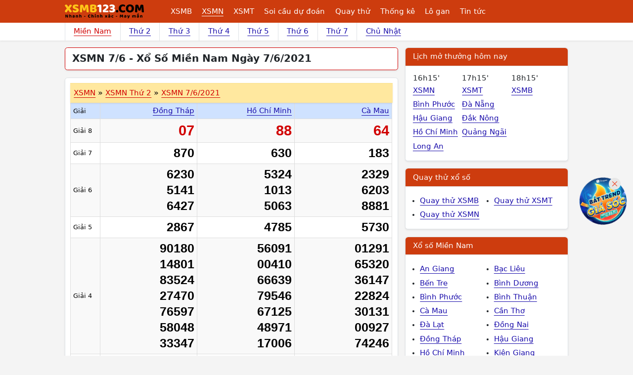

--- FILE ---
content_type: text/html; charset=UTF-8
request_url: https://xsmb123.com/xsmn-7-6-2021-kqn.html
body_size: 9441
content:
<!DOCTYPE html><html lang="vi-VN" id="desktop_version"><head><meta http-equiv="content-language" content="vi"><title>XSMN 7/6 - Xổ Số Miền Nam Ngày 7/6/2021</title><meta name="description" content="XSMN 7/6 – Kết quả xổ số Miền Nam ngày 7/6/2021 bắt đầu quay thưởng vào lúc 4h15p và trực tiếp tại xsmb123.com. Dò lấy kết quả ngay - trúng lớn."/><meta http-equiv="Content-Type" content="text/html; charset=utf-8"><meta name="google-site-verification" content="5e1bNWi7_laF8-jXfe-BKgH0mK1gOcmkwgq0GUknPWQ" /><meta name='dmca-site-verification' content='cGFyYm1PMTNpYVdqanRuSEZ6amVxQT090' /><meta http-equiv="X-UA-Compatible" content="IE=edge"><meta name="author" content="A Trúng Rồi - Kết quả xổ số trực tuyến"><meta name="viewport" content="width=device-width, initial-scale=1"><meta name="REVISIT-AFTER" content="1 DAYS" /><meta name="geo.region" content="VN-HN"><meta name="geo.placename" content="Hà Nội"><meta name="geo.position" content="21.033953;105.785002"><meta name="format-detection" content="telephone=no"><meta name="p:domain_verify" content="4e0dff37734b4ab5b5c96aff517daadc"/><meta property="fb:app_id" content="135232440272192" /><meta name="_token" content="8cgvQyCWYL1xO1PQfJwiOTIqufhBCL16QvVSuVP1"><link href="/favicon.ico" rel="shortcut icon" type="image/x-icon" /><link rel="canonical" href="https://xsmb123.com/xsmn-7-6-2021-kqn.html"/><meta property="og:title" content="XSMN 7/6 - Xổ Số Miền Nam Ngày 7/6/2021" /><meta property="og:description" content="XSMN 7/6 – Kết quả xổ số Miền Nam ngày 7/6/2021 bắt đầu quay thưởng vào lúc 4h15p và trực tiếp tại xsmb123.com. Dò lấy kết quả ngay - trúng lớn." /><meta property="og:image" content="/images/default.jpg" /><meta prefix="og: http://ogp.me/ns#" property="og:url" content="https://xsmb123.com/xsmn-7-6-2021-kqn.html" /><script type="application/ld+json"> { "@context":"http://schema.org", "@type":"WebPage", "url":"https://xsmb123.com/xsmn-7-6-2021-kqn.html#webpage", "name":"XSMN 7/6 - Xổ Số Miền Nam Ngày 7/6/2021", "description":"XSMN 7/6 – Kết quả xổ số Miền Nam ngày 7/6/2021 bắt đầu quay thưởng vào lúc 4h15p và trực tiếp tại xsmb123.com. Dò lấy kết quả ngay - trúng lớn.", "datePublished":"2021-06-06T18:50:03+07:00", "dateModified":"2021-06-06T18:50:03+07:00", "image":"/images/default.jpg", "publisher":{ "@type":"Organization", "url":"https://xsmb123.com/", "name":"Xsmb123.com" } ,"breadcrumb":{ "@context": "http://schema.org", "@type": "BreadcrumbList", "itemListElement": [ { "@type": "ListItem", "position": 1, "item": "https://xsmb123.com", "name": "Trang chủ" } ,{ "@type": "ListItem", "position": 2, "item": "https://xsmb123.com/xsmn.html", "name": "Xổ số Miền Nam" } ,{ "@type": "ListItem", "position": 3, "name": "XSMN 7/6 - Xổ Số Miền Nam Ngày 7/6/2021" } ]} } </script><link href="/css/xsmb123-desktop.2024.min.css?v=20250912" rel="stylesheet"><script> var base_url = "https://xsmb123.com/"; var base_api_url = "https://xsmb123.com/api/"; </script><script async src="https://pagead2.googlesyndication.com/pagead/js/adsbygoogle.js?client=ca-pub-4292503685453627" data-overlays="bottom" crossorigin="anonymous"></script></head><body class="post post-12652 mien-nam mac-os "><div id="webpage" class="miennam"><header id="atr__header" class="sticky-top"><nav class="navbar navbar-expand-lg z-1 bg-keno"><div class="container"><a class="navbar-brand me-5" title="Kết quả xổ số - Xsmb123.com" href="https://xsmb123.com" aria-label="Trang chủ"><img src="/images/xsmb123-logo.svg" alt="Kết quả xổ số - Xsmb123.com" title="Kết quả xổ số - Xsmb123.com" width="170" height="40"></a><ul class="level-1 d-none d-xl-flex"><li><a class="" title="Kết quả xổ số Miền Bắc" href="https://xsmb123.com">XSMB</a><ul class="level-2"><li><a class="" title="Kết quả xổ số Miền Bắc Thứ 2 hàng tuần" href="/xsmb-thu-2.html">XSMB Thứ 2</a></li><li><a class="" title="Kết quả xổ số Miền Bắc Thứ 3 hàng tuần" href="/xsmb-thu-3.html">XSMB Thứ 3</a></li><li><a class="" title="Kết quả xổ số Miền Bắc Thứ 4 hàng tuần" href="/xsmb-thu-4.html">XSMB Thứ 4</a></li><li><a class="" title="Kết quả xổ số Miền Bắc Thứ 5 hàng tuần" href="/xsmb-thu-5.html">XSMB Thứ 5</a></li><li><a class="" title="Kết quả xổ số Miền Bắc Thứ 6 hàng tuần" href="/xsmb-thu-6.html">XSMB Thứ 6</a></li><li><a class="" title="Kết quả xổ số Miền Bắc Thứ 7 hàng tuần" href="/xsmb-thu-7.html">XSMB Thứ 7</a></li><li><a class="" title="Kết quả xổ số Miền Bắc Chủ Nhật hàng tuần" href="/xsmb-chu-nhat.html">XSMB Chủ Nhật</a></li></ul></li><li><a class="text-decoration-underline" title="Kết quả xổ số Miền Nam" href="/xsmn.html">XSMN</a><ul class="level-2 xsmn"><li><a class="" title="Kết quả xổ số Miền Nam Thứ 2 hàng tuần" href="/xsmn-thu-2.html">XSMN Thứ 2</a></li><li><a class="" title="Kết quả xổ số Miền Nam Thứ 3 hàng tuần" href="/xsmn-thu-3.html">XSMN Thứ 3</a></li><li><a class="" title="Kết quả xổ số Miền Nam Thứ 4 hàng tuần" href="/xsmn-thu-4.html">XSMN Thứ 4</a></li><li><a class="" title="Kết quả xổ số Miền Nam Thứ 5 hàng tuần" href="/xsmn-thu-5.html">XSMN Thứ 5</a></li><li><a class="" title="Kết quả xổ số Miền Nam Thứ 6 hàng tuần" href="/xsmn-thu-6.html">XSMN Thứ 6</a></li><li><a class="" title="Kết quả xổ số Miền Nam Thứ 7 hàng tuần" href="/xsmn-thu-7.html">XSMN Thứ 7</a></li><li><a class="" title="Kết quả xổ số Miền Nam Chủ Nhật hàng tuần" href="/xsmn-chu-nhat.html">XSMN Chủ Nhật</a></li><li><a class="" title="Kết Quả Xổ số An Giang" href="/xsag.html">An Giang</a></li><li><a class="" title="Kết Quả Xổ số Bạc Liêu" href="/xsbl.html">Bạc Liêu</a></li><li><a class="" title="Kết Quả Xổ số Bến Tre" href="/xsbt.html">Bến Tre</a></li><li><a class="" title="Kết Quả Xổ số Bình Dương" href="/xsbd.html">Bình Dương</a></li><li><a class="" title="Kết Quả Xổ số Bình Phước" href="/xsbp.html">Bình Phước</a></li><li><a class="" title="Kết Quả Xổ số Bình Thuận " href="/xsbth.html">Bình Thuận </a></li><li><a class="" title="Kết Quả Xổ số Cà Mau" href="/xscm.html">Cà Mau</a></li><li><a class="" title="Kết Quả Xổ số Cần Thơ" href="/xsct.html">Cần Thơ</a></li><li><a class="" title="Kết Quả Xổ số Đà Lạt" href="/xsdl.html">Đà Lạt</a></li><li><a class="" title="Kết Quả Xổ số Đồng Nai" href="/xsdn.html">Đồng Nai</a></li><li><a class="" title="Kết Quả Xổ số Đồng Tháp" href="/xsdt.html">Đồng Tháp</a></li><li><a class="" title="Kết Quả Xổ số Hậu Giang" href="/xshg.html">Hậu Giang</a></li><li><a class="" title="Kết Quả Xổ số Hồ Chí Minh" href="/xshcm.html">Hồ Chí Minh</a></li><li><a class="" title="Kết Quả Xổ số Kiên Giang" href="/xskg.html">Kiên Giang</a></li><li><a class="" title="Kết Quả Xổ số Long An" href="/xsla.html">Long An</a></li><li><a class="" title="Kết Quả Xổ số Sóc Trăng" href="/xsst.html">Sóc Trăng</a></li><li><a class="" title="Kết Quả Xổ số Tây Ninh" href="/xstn.html">Tây Ninh</a></li><li><a class="" title="Kết Quả Xổ số Tiền Giang" href="/xstg.html">Tiền Giang</a></li><li><a class="" title="Kết Quả Xổ số Trà Vinh" href="/xstv.html">Trà Vinh</a></li><li><a class="" title="Kết Quả Xổ số Vĩnh Long" href="/xsvl.html">Vĩnh Long</a></li><li><a class="" title="Kết Quả Xổ số Vũng Tàu" href="/xsvt.html">Vũng Tàu</a></li></ul></li><li><a class="" title="Kết quả xổ số Miền Trung" href="/xsmt.html">XSMT</a><ul class="level-2 xsmt"><li><a class="" title="Kết quả xổ số Miền Trung Thứ 2 hàng tuần" href="/xsmt-thu-2.html">XSMT Thứ 2</a></li><li><a class="" title="Kết quả xổ số Miền Trung Thứ 3 hàng tuần" href="/xsmt-thu-3.html">XSMT Thứ 3</a></li><li><a class="" title="Kết quả xổ số Miền Trung Thứ 4 hàng tuần" href="/xsmt-thu-4.html">XSMT Thứ 4</a></li><li><a class="" title="Kết quả xổ số Miền Trung Thứ 5 hàng tuần" href="/xsmt-thu-5.html">XSMT Thứ 5</a></li><li><a class="" title="Kết quả xổ số Miền Trung Thứ 6 hàng tuần" href="/xsmt-thu-6.html">XSMT Thứ 6</a></li><li><a class="" title="Kết quả xổ số Miền Trung Thứ 7 hàng tuần" href="/xsmt-thu-7.html">XSMT Thứ 7</a></li><li><a class="" title="Kết quả xổ số Miền Trung Chủ Nhật hàng tuần" href="/xsmt-chu-nhat.html">XSMT Chủ Nhật</a></li><li><a class="" title="Kết Quả Xổ số Bình Định" href="/xsbdi.html">Bình Định</a></li><li><a class="" title="Kết Quả Xổ số Đà Nẵng" href="/xsdng.html">Đà Nẵng</a></li><li><a class="" title="Kết Quả Xổ số Đắk Lắk" href="/xsdlk.html">Đắk Lắk</a></li><li><a class="" title="Kết Quả Xổ số Đắk Nông" href="/xsdno.html">Đắk Nông</a></li><li><a class="" title="Kết Quả Xổ số Gia Lai" href="/xsgl.html">Gia Lai</a></li><li><a class="" title="Kết Quả Xổ số Huế" href="/xstth.html">Huế</a></li><li><a class="" title="Kết Quả Xổ số Khánh Hòa" href="/xskh.html">Khánh Hòa</a></li><li><a class="" title="Kết Quả Xổ số Kon Tum" href="/xskontum.html">Kon Tum</a></li><li><a class="" title="Kết Quả Xổ số Ninh Thuận" href="/xsnt.html">Ninh Thuận</a></li><li><a class="" title="Kết Quả Xổ số Phú Yên" href="/xspy.html">Phú Yên</a></li><li><a class="" title="Kết Quả Xổ số Quảng Bình" href="/xsqb.html">Quảng Bình</a></li><li><a class="" title="Kết Quả Xổ số Quảng Nam" href="/xsqna.html">Quảng Nam</a></li><li><a class="" title="Kết Quả Xổ số Quảng Ngãi" href="/xsqng.html">Quảng Ngãi</a></li><li><a class="" title="Kết Quả Xổ số Quảng Trị" href="/xsqt.html">Quảng Trị</a></li></ul></li><li><a class="" href="/du-doan-xo-so.html" title="Soi cầu dự đoán xổ số">Soi cầu dự đoán</a><ul class="level-2"><li><a title="Dự đoán XSMB" href="/du-doan-xsmb.html">Dự đoán XSMB</a></li><li><a title="Dự đoán XSMN" href="/du-doan-xsmn.html">Dự đoán XSMN</a></li><li><a title="Dự đoán XSMT" href="/du-doan-xsmt.html">Dự đoán XSMT</a></li></ul></li><li><a class="" href="/quay-thu-xo-so.html" title="Quay thử xổ số">Quay thử</a><ul class="level-2"><li><a title="Quay thử XSMB" href="/quay-thu-xsmb.html">Quay thử XSMB</a></li><li><a title="Quay thử XSMN" href="/quay-thu-xsmn.html">Quay thử XSMN</a></li><li><a title="Quay thử XSMT" href="/quay-thu-xsmt.html">Quay thử XSMT</a></li></ul></li><li><a class="" href="/thong-ke-xsmb.html" title="Thống kê xổ số">Thống kê</a><ul class="level-2"><li><a title="Thống kê XSMB" href="/thong-ke-xsmb.html">Thống kê XSMB</a></li><li><a title="Thống kê XSMN" href="/thong-ke-xsmn.html">Thống kê XSMN</a></li><li><a title="Thống kê XSMT" href="/thong-ke-xsmt.html">Thống kê XSMT</a></li></ul></li><li><a class="" href="/thong-ke-lo-gan-xsmb.html" title="Thống kê lo gan">Lô gan</a><ul class="level-2"><li><a title="Thống kê lô gan miền Bắc" href="/thong-ke-lo-gan-xsmb.html">Lô gan XSMB</a></li><li><a title="Thống kê lô gan Miền Nam" href="/thong-ke-lo-gan-xsmn.html">Lô gan XSMN</a></li><li><a title="Thống kê lô gan Miền Trung" href="/thong-ke-lo-gan-xsmt.html">Lô gan XSMT</a></li></ul></li><li><a class="" title="Tin tức" href="/tin-tuc.html">Tin tức</a></li></ul><button class="btn hamburger__button js-btn-menu d-xl-none" aria-label="Menu button"><i></i></button></div></nav></header><div class="bg-white shadow-sm"><div class="container"><div class="row"><div class="col-12"><ul class="nav__sub"><li><a class="text-red" title="Kết quả xổ số Miền Nam" href="https://xsmb123.com/xsmn.html">Miền Nam</a></li><li><a class="" title="Kết quả xổ số Miền Nam Thứ 2 hàng tuần" href="/xsmn-thu-2.html"> Thứ 2</a></li><li><a class="" title="Kết quả xổ số Miền Nam Thứ 3 hàng tuần" href="/xsmn-thu-3.html"> Thứ 3</a></li><li><a class="" title="Kết quả xổ số Miền Nam Thứ 4 hàng tuần" href="/xsmn-thu-4.html"> Thứ 4</a></li><li><a class="" title="Kết quả xổ số Miền Nam Thứ 5 hàng tuần" href="/xsmn-thu-5.html"> Thứ 5</a></li><li><a class="" title="Kết quả xổ số Miền Nam Thứ 6 hàng tuần" href="/xsmn-thu-6.html"> Thứ 6</a></li><li><a class="" title="Kết quả xổ số Miền Nam Thứ 7 hàng tuần" href="/xsmn-thu-7.html"> Thứ 7</a></li><li><a class="" title="Kết quả xổ số Miền Nam Chủ Nhật hàng tuần" href="/xsmn-chu-nhat.html"> Chủ Nhật</a></li></ul></div></div></div></div><main class="container mt-3 clearfix"><div class="row gx-3"><div class="col-lg-8"><div class="page__header"><h1 class="page__h1">XSMN 7/6 - Xổ Số Miền Nam Ngày 7/6/2021</h1></div><div id="position-20210607" class="kqxs js-table-result js-table-mien-nam" data-ketqua="13295,13292,13290" data-mien="Xổ Số Miền Nam"><header class="kqxs__header sticky-top" style="top: 44px;"><h2 class="kqxs__tree"><a href="/xsmn.html" title="Kết quả xổ số Miền Nam">XSMN</a><span class="sep">»</span><a href="/xsmn-thu-2.html" title="Kết quả xổ số Miền Nam Thứ 2 hàng tuần">XSMN Thứ 2</a><span class="sep">»</span><a href="https://xsmb123.com/xsmn-7-6-2021-kqn.html" title="Kết quả xổ số Miền Nam ngày 7/6/2021">XSMN 7/6/2021</a></h2></header><table class="table align-middle kq-table Monday xsmn js-kq-table"><thead class="sticky-top align-middle" style="top: 83px"><tr><th class="small text-start bg-primary-subtle">Giải</th><th class="bg-primary-subtle"><a href="/xsdt.html" title="Kết quả xổ số Đồng Tháp">Đồng Tháp</a></th><th class="bg-primary-subtle"><a href="/xshcm.html" title="Kết quả xổ số Hồ Chí Minh">Hồ Chí Minh</a></th><th class="bg-primary-subtle"><a href="/xscm.html" title="Kết quả xổ số Cà Mau">Cà Mau</a></th></tr></thead><tbody><tr><td class="small text-start">Giải 8 </td><td><span class="number big" data-page-id="76" data-id-giai="9" data-num="07">07</span></td><td><span class="number big" data-page-id="74" data-id-giai="9" data-num="88">88</span></td><td><span class="number big" data-page-id="78" data-id-giai="9" data-num="64">64</span></td></tr><tr><td class="small text-start">Giải 7 </td><td><span class="number" data-page-id="76" data-id-giai="8" data-num="870">870</span></td><td><span class="number" data-page-id="74" data-id-giai="8" data-num="630">630</span></td><td><span class="number" data-page-id="78" data-id-giai="8" data-num="183">183</span></td></tr><tr><td class="small text-start">Giải 6 </td><td><span class="number" data-page-id="76" data-id-giai="7" data-num="6230">6230</span><span class="number" data-page-id="76" data-id-giai="7" data-num="5141">5141</span><span class="number" data-page-id="76" data-id-giai="7" data-num="6427">6427</span></td><td><span class="number" data-page-id="74" data-id-giai="7" data-num="5324">5324</span><span class="number" data-page-id="74" data-id-giai="7" data-num="1013">1013</span><span class="number" data-page-id="74" data-id-giai="7" data-num="5063">5063</span></td><td><span class="number" data-page-id="78" data-id-giai="7" data-num="2329">2329</span><span class="number" data-page-id="78" data-id-giai="7" data-num="6203">6203</span><span class="number" data-page-id="78" data-id-giai="7" data-num="8881">8881</span></td></tr><tr><td class="small text-start">Giải 5 </td><td><span class="number" data-page-id="76" data-id-giai="6" data-num="2867">2867</span></td><td><span class="number" data-page-id="74" data-id-giai="6" data-num="4785">4785</span></td><td><span class="number" data-page-id="78" data-id-giai="6" data-num="5730">5730</span></td></tr><tr><td class="small text-start">Giải 4 </td><td><span class="number" data-page-id="76" data-id-giai="5" data-num="90180">90180</span><span class="number" data-page-id="76" data-id-giai="5" data-num="14801">14801</span><span class="number" data-page-id="76" data-id-giai="5" data-num="83524">83524</span><span class="number" data-page-id="76" data-id-giai="5" data-num="27470">27470</span><span class="number" data-page-id="76" data-id-giai="5" data-num="76597">76597</span><span class="number" data-page-id="76" data-id-giai="5" data-num="58048">58048</span><span class="number" data-page-id="76" data-id-giai="5" data-num="33347">33347</span></td><td><span class="number" data-page-id="74" data-id-giai="5" data-num="56091">56091</span><span class="number" data-page-id="74" data-id-giai="5" data-num="00410">00410</span><span class="number" data-page-id="74" data-id-giai="5" data-num="66639">66639</span><span class="number" data-page-id="74" data-id-giai="5" data-num="79546">79546</span><span class="number" data-page-id="74" data-id-giai="5" data-num="67125">67125</span><span class="number" data-page-id="74" data-id-giai="5" data-num="48971">48971</span><span class="number" data-page-id="74" data-id-giai="5" data-num="17006">17006</span></td><td><span class="number" data-page-id="78" data-id-giai="5" data-num="01291">01291</span><span class="number" data-page-id="78" data-id-giai="5" data-num="65320">65320</span><span class="number" data-page-id="78" data-id-giai="5" data-num="36147">36147</span><span class="number" data-page-id="78" data-id-giai="5" data-num="22824">22824</span><span class="number" data-page-id="78" data-id-giai="5" data-num="30131">30131</span><span class="number" data-page-id="78" data-id-giai="5" data-num="00927">00927</span><span class="number" data-page-id="78" data-id-giai="5" data-num="74246">74246</span></td></tr><tr><td class="small text-start">Giải 3 </td><td><span class="number" data-page-id="76" data-id-giai="4" data-num="86433">86433</span><span class="number" data-page-id="76" data-id-giai="4" data-num="46809">46809</span></td><td><span class="number" data-page-id="74" data-id-giai="4" data-num="13757">13757</span><span class="number" data-page-id="74" data-id-giai="4" data-num="78493">78493</span></td><td><span class="number" data-page-id="78" data-id-giai="4" data-num="23656">23656</span><span class="number" data-page-id="78" data-id-giai="4" data-num="78766">78766</span></td></tr><tr><td class="small text-start">Giải 2 </td><td><span class="number" data-page-id="76" data-id-giai="3" data-num="20410">20410</span></td><td><span class="number" data-page-id="74" data-id-giai="3" data-num="07611">07611</span></td><td><span class="number" data-page-id="78" data-id-giai="3" data-num="29735">29735</span></td></tr><tr><td class="small text-start">Giải 1 </td><td><span class="number" data-page-id="76" data-id-giai="2" data-num="76071">76071</span></td><td><span class="number" data-page-id="74" data-id-giai="2" data-num="30906">30906</span></td><td><span class="number" data-page-id="78" data-id-giai="2" data-num="94111">94111</span></td></tr><tr><td class="small text-nowrap text-start">Giải ĐB </td><td><span class="number medium" data-page-id="76" data-id-giai="1" data-num="115341">115341</span></td><td><span class="number medium" data-page-id="74" data-id-giai="1" data-num="633890">633890</span></td><td><span class="number medium" data-page-id="78" data-id-giai="1" data-num="326684">326684</span></td></tr><tr><td colspan="10" class="bg-primary-subtle p-2 text-start">Lô tô Miền Nam - Thứ 2 Ngày 7/6/2021 </td><tr><tr class="align-middle"><td>Đầu</td><td> Lô tô Đồng Tháp </td><td> Lô tô Hồ Chí Minh </td><td> Lô tô Cà Mau </td></tr><tr><td class="text-red fw-bold"> 0 </td><td class="js-number-dau-duoi" data-find="dau" data-page-id="76" data-num="0"><span class="spinner-border spinner-border-sm text-warning fs-6" role="status"></span></td><td class="js-number-dau-duoi" data-find="dau" data-page-id="74" data-num="0"><span class="spinner-border spinner-border-sm text-warning fs-6" role="status"></span></td><td class="js-number-dau-duoi" data-find="dau" data-page-id="78" data-num="0"><span class="spinner-border spinner-border-sm text-warning fs-6" role="status"></span></td></tr><tr><td class="text-red fw-bold"> 1 </td><td class="js-number-dau-duoi" data-find="dau" data-page-id="76" data-num="1"><span class="spinner-border spinner-border-sm text-warning fs-6" role="status"></span></td><td class="js-number-dau-duoi" data-find="dau" data-page-id="74" data-num="1"><span class="spinner-border spinner-border-sm text-warning fs-6" role="status"></span></td><td class="js-number-dau-duoi" data-find="dau" data-page-id="78" data-num="1"><span class="spinner-border spinner-border-sm text-warning fs-6" role="status"></span></td></tr><tr><td class="text-red fw-bold"> 2 </td><td class="js-number-dau-duoi" data-find="dau" data-page-id="76" data-num="2"><span class="spinner-border spinner-border-sm text-warning fs-6" role="status"></span></td><td class="js-number-dau-duoi" data-find="dau" data-page-id="74" data-num="2"><span class="spinner-border spinner-border-sm text-warning fs-6" role="status"></span></td><td class="js-number-dau-duoi" data-find="dau" data-page-id="78" data-num="2"><span class="spinner-border spinner-border-sm text-warning fs-6" role="status"></span></td></tr><tr><td class="text-red fw-bold"> 3 </td><td class="js-number-dau-duoi" data-find="dau" data-page-id="76" data-num="3"><span class="spinner-border spinner-border-sm text-warning fs-6" role="status"></span></td><td class="js-number-dau-duoi" data-find="dau" data-page-id="74" data-num="3"><span class="spinner-border spinner-border-sm text-warning fs-6" role="status"></span></td><td class="js-number-dau-duoi" data-find="dau" data-page-id="78" data-num="3"><span class="spinner-border spinner-border-sm text-warning fs-6" role="status"></span></td></tr><tr><td class="text-red fw-bold"> 4 </td><td class="js-number-dau-duoi" data-find="dau" data-page-id="76" data-num="4"><span class="spinner-border spinner-border-sm text-warning fs-6" role="status"></span></td><td class="js-number-dau-duoi" data-find="dau" data-page-id="74" data-num="4"><span class="spinner-border spinner-border-sm text-warning fs-6" role="status"></span></td><td class="js-number-dau-duoi" data-find="dau" data-page-id="78" data-num="4"><span class="spinner-border spinner-border-sm text-warning fs-6" role="status"></span></td></tr><tr><td class="text-red fw-bold"> 5 </td><td class="js-number-dau-duoi" data-find="dau" data-page-id="76" data-num="5"><span class="spinner-border spinner-border-sm text-warning fs-6" role="status"></span></td><td class="js-number-dau-duoi" data-find="dau" data-page-id="74" data-num="5"><span class="spinner-border spinner-border-sm text-warning fs-6" role="status"></span></td><td class="js-number-dau-duoi" data-find="dau" data-page-id="78" data-num="5"><span class="spinner-border spinner-border-sm text-warning fs-6" role="status"></span></td></tr><tr><td class="text-red fw-bold"> 6 </td><td class="js-number-dau-duoi" data-find="dau" data-page-id="76" data-num="6"><span class="spinner-border spinner-border-sm text-warning fs-6" role="status"></span></td><td class="js-number-dau-duoi" data-find="dau" data-page-id="74" data-num="6"><span class="spinner-border spinner-border-sm text-warning fs-6" role="status"></span></td><td class="js-number-dau-duoi" data-find="dau" data-page-id="78" data-num="6"><span class="spinner-border spinner-border-sm text-warning fs-6" role="status"></span></td></tr><tr><td class="text-red fw-bold"> 7 </td><td class="js-number-dau-duoi" data-find="dau" data-page-id="76" data-num="7"><span class="spinner-border spinner-border-sm text-warning fs-6" role="status"></span></td><td class="js-number-dau-duoi" data-find="dau" data-page-id="74" data-num="7"><span class="spinner-border spinner-border-sm text-warning fs-6" role="status"></span></td><td class="js-number-dau-duoi" data-find="dau" data-page-id="78" data-num="7"><span class="spinner-border spinner-border-sm text-warning fs-6" role="status"></span></td></tr><tr><td class="text-red fw-bold"> 8 </td><td class="js-number-dau-duoi" data-find="dau" data-page-id="76" data-num="8"><span class="spinner-border spinner-border-sm text-warning fs-6" role="status"></span></td><td class="js-number-dau-duoi" data-find="dau" data-page-id="74" data-num="8"><span class="spinner-border spinner-border-sm text-warning fs-6" role="status"></span></td><td class="js-number-dau-duoi" data-find="dau" data-page-id="78" data-num="8"><span class="spinner-border spinner-border-sm text-warning fs-6" role="status"></span></td></tr><tr><td class="text-red fw-bold"> 9 </td><td class="js-number-dau-duoi" data-find="dau" data-page-id="76" data-num="9"><span class="spinner-border spinner-border-sm text-warning fs-6" role="status"></span></td><td class="js-number-dau-duoi" data-find="dau" data-page-id="74" data-num="9"><span class="spinner-border spinner-border-sm text-warning fs-6" role="status"></span></td><td class="js-number-dau-duoi" data-find="dau" data-page-id="78" data-num="9"><span class="spinner-border spinner-border-sm text-warning fs-6" role="status"></span></td></tr></tbody></table></div><div class="box"><div class="box__title">Tiện ích Miền Nam</div><ul class="list__links row gx-0"><li class="col-6 col-md-3"><a title="Soi cầu dự đoán xổ số Miền Nam" href="/du-doan-xsmn.html">Dự đoán XSMN</a></li><li class="col-6 col-md-3"><a title="Quay thử xổ số Miền Nam" href="/quay-thu-xsmn.html">Quay thử XSMN</a></li><li class="col-6 col-md-3"><a title="Thống kê xổ số Miền Nam" href="/thong-ke-xsmn.html">Thống kê XSMN</a></li><li class="col-6 col-md-3"><a title="Thống kê lô gan xổ số Miền Nam" href="/thong-ke-lo-gan-xsmn.html">Lô gan Miền Nam</a></li></ul></div><div class="box mx-md-0"><div class="box__title"><a class="text-body text-decoration-none" href="/du-doan-xo-so.html">Dự đoán xổ số hôm nay</a></div><ul class="list__articles grid d-flex align-items-start flex-wrap p-2"><li class="p-2 d-block first"><figure class="article__thumb__grid mb-2"><a class="p-0" href="https://xsmb123.com/du-doan-xsmn-31-1-2026-soi-cau-xo-so-mien-nam-thu-7-ngay-31-1-ddn.html" title="Soi cầu dự đoán xổ số Miền Nam ngày 31-01-2026"><img class="lozad rounded" alt="Soi cầu dự đoán xổ số Miền Nam ngày 31-01-2026" src="/images/ajax-loader.gif" data-src="https://static123.com/xsmb123/uploads/images/thumbs/450x300/fit/2023/03/29/du-doan-xsmn-4_1680056948.jpg"></a></figure><aside><a class="d-block fs-7 text-uppercase mb-1 text-red" href="https://xsmb123.com/du-doan-xsmn.html" title="Dự đoán xổ số Miền Nam">Dự đoán XSMN</a><a class="d-block text-decoration-none" href="https://xsmb123.com/du-doan-xsmn-31-1-2026-soi-cau-xo-so-mien-nam-thu-7-ngay-31-1-ddn.html" title="Soi cầu dự đoán xổ số Miền Nam ngày 31-01-2026"><span>Dự đoán XSMN 31/1/2026, soi cầu xổ số Miền Nam Thứ 7 ngày 31-1</span></a></aside></li><li class="p-2 d-block "><figure class="article__thumb__grid mb-2"><a class="p-0" href="https://xsmb123.com/du-doan-xsmt-31-1-2026-soi-cau-xo-so-mien-trung-thu-7-ngay-31-1-ddn.html" title="Soi cầu dự đoán xổ số Miền Trung ngày 31-01-2026"><img class="lozad rounded" alt="Soi cầu dự đoán xổ số Miền Trung ngày 31-01-2026" src="/images/ajax-loader.gif" data-src="https://static123.com/xsmb123/uploads/images/thumbs/450x300/fit/2023/03/29/du-doan-xsmt_1680060019.jpg"></a></figure><aside><a class="d-block fs-7 text-uppercase mb-1 text-red" href="https://xsmb123.com/du-doan-xsmt.html" title="Dự đoán xổ số Miền Trung">Dự đoán XSMT</a><a class="d-block text-decoration-none" href="https://xsmb123.com/du-doan-xsmt-31-1-2026-soi-cau-xo-so-mien-trung-thu-7-ngay-31-1-ddn.html" title="Soi cầu dự đoán xổ số Miền Trung ngày 31-01-2026"><span>Dự đoán XSMT 31/1/2026, soi cầu xổ số Miền Trung Thứ 7 ngày 31-1</span></a></aside></li><li class="p-2 d-block "><figure class="article__thumb__grid mb-2"><a class="p-0" href="https://xsmb123.com/du-doan-xsmb-31-1-2026-soi-cau-xo-so-mien-bac-thu-7-ngay-31-1-ddn.html" title="Soi cầu dự đoán xổ số Miền Bắc ngày 31-01-2026"><img class="lozad rounded" alt="Soi cầu dự đoán xổ số Miền Bắc ngày 31-01-2026" src="/images/ajax-loader.gif" data-src="https://static123.com/xsmb123/uploads/images/thumbs/450x300/fit/2023/03/29/du-doan-xsmb-20_1680054506.jpg"></a></figure><aside><a class="d-block fs-7 text-uppercase mb-1 text-red" href="https://xsmb123.com/du-doan-xsmb.html" title="Dự đoán xổ số Miền Bắc">Dự đoán XSMB</a><a class="d-block text-decoration-none" href="https://xsmb123.com/du-doan-xsmb-31-1-2026-soi-cau-xo-so-mien-bac-thu-7-ngay-31-1-ddn.html" title="Soi cầu dự đoán xổ số Miền Bắc ngày 31-01-2026"><span>Dự đoán XSMB 31/1/2026, soi cầu xổ số Miền Bắc Thứ 7 ngày 31-1</span></a></aside></li></ul></div><div class="article__content p-3 bg-white shadow-sm -mt-5 rounded js-bottom-content"><p><span style="font-weight: 400;">Kết quả<strong> XSMN 7/6/2021</strong> siêu nhanh, siêu đầy đủ và chính xác 100% tại XSMB123.COM. Chuyên mục xổ số Miền Bắc phục vụ người chơi xem kết quả xổ số mỗi ngày được cập nhật liên tục từ các công ty xổ số kiến thiết của các tỉnh thành trong Miền.</span></p><p><span style="font-weight: 400;">Bạn có thể xem <strong>xổ số Miền Nam 7/6</strong> ở tất cả các thiết bị điện tử được kết nối Internet: laptop, desktop, điện thoại thông minh, máy tính bảng,… Chỉ cần ngồi tại nhà và truy cập XSMB123.COM, bạn sẽ biết được tất cả từ A đến Z về con số may mắn trúng thưởng <strong>XSMN 7/6</strong> hôm nay và kết quả tất cả các Miền hoặc tỉnh thành khác.</span></p><p><span style="font-weight: 400;">Hiện nay, XSMB123.COM là một địa chỉ uy tín hàng đầu Việt Nam phục vụ người chơi theo dõi <strong>kết quả xổ số Miền Nam 7/6/2021</strong> hôm nay cũng như toàn bộ kết quả xổ số của các ngày trong tuần. Với XSMB123.COM, sự chính xác và cập nhật nhanh chóng chính là tiêu chí hàng đầu tạo nên niềm tin của khách hàng tại trang chuyên xổ số hàng đầu này. Vì vậy, XSMB123.COM là địa chỉ dò kết quả uy tín nhất mà bạn nên dùng!</span></p><p><span style="font-weight: 400;"><a title="XSMB 123" href="https://xsmb123.com/">XSMB 123</a> – chuyên trang xổ số hàng đầu luôn cập nhật kết quả nhanh chóng, đầy đủ, chi tiết cùng nhiều chuyên mục hữu ích khác!</span></p></div></div><div class="col-lg-4"><div class="bg-white border rounded mb-3 shadow-sm"><div class="bg-keno text-white border-bottom fs-6 fw-medium p-2 px-3 mb-0 rounded-top">Lịch mở thưởng hôm nay</div><div class="row gx-0 p-3"><div class="col-4"><span class="d-block">16h15'</span><ul class="list-unstyled"><li><a class="pt-1 pb-1 line-clamp-1" href="/xsmn.html" title="Kết quả xổ số Miền Nam">XSMN</a></li><li><a class="pt-1 pb-1 line-clamp-1" href="/xsbp.html" title="Kết quả xổ số Bình Phước">Bình Phước</a></li><li><a class="pt-1 pb-1 line-clamp-1" href="/xshg.html" title="Kết quả xổ số Hậu Giang">Hậu Giang</a></li><li><a class="pt-1 pb-1 line-clamp-1" href="/xshcm.html" title="Kết quả xổ số Hồ Chí Minh">Hồ Chí Minh</a></li><li><a class="pt-1 pb-1 line-clamp-1" href="/xsla.html" title="Kết quả xổ số Long An">Long An</a></li></ul></div><div class="col-4"><span class="d-block">17h15'</span><ul class="list-unstyled"><li><a class="pt-1 pb-1 line-clamp-1" href="/xsmt.html" title="Kết quả xổ số Miền Trung">XSMT</a></li><li><a class="pt-1 pb-1 line-clamp-1" href="/xsdng.html" title="Kết quả xổ số Đà Nẵng">Đà Nẵng</a></li><li><a class="pt-1 pb-1 line-clamp-1" href="/xsdno.html" title="Kết quả xổ số Đắk Nông">Đắk Nông</a></li><li><a class="pt-1 pb-1 line-clamp-1" href="/xsqng.html" title="Kết quả xổ số Quảng Ngãi">Quảng Ngãi</a></li></ul></div><div class="col-4"><span class="d-block">18h15'</span><ul class="list-unstyled"><li><a class="pt-1 pb-1 line-clamp-1" href="https://xsmb123.com" title="Kết quả xổ số Miền Bắc">XSMB</a></li></ul></div></div></div><div class="bg-white border rounded mb-3 shadow-sm"><div class="bg-keno text-white border-bottom fs-6 fw-medium p-2 px-3 mb-0 rounded-top"><a class="bg-keno text-white text-decoration-none" href="/quay-thu-xo-so.html">Quay thử xổ số</a></div><ul class="row gx-0 pt-3 pb-3"><li class="col-6"><a class="d-block pt-1 pb-1" title="Quay thử xổ số Miền Bắc" href="/quay-thu-xsmb.html">Quay thử XSMB</a></li><li class="col-6"><a class="d-block pt-1 pb-1" title="Quay thử xổ số Miền Trung" href="/quay-thu-xsmt.html">Quay thử XSMT</a></li><li class="col-6"><a class="d-block pt-1 pb-1" title="Quay thử xổ số Miền Nam" href="/quay-thu-xsmn.html">Quay thử XSMN</a></li></ul></div><div class="bg-white border rounded mb-3 shadow-sm"><div class="bg-keno text-white border-bottom fs-6 fw-medium p-2 px-3 mb-0 rounded-top"><a class="bg-keno text-white text-decoration-none" href="/xsmn.html">Xổ số Miền Nam</a></div><ul class="row gx-0 pt-3 pb-3"><li class="col-6"><a class="d-block pt-1 pb-1 " title="Kết Quả Xổ số An Giang" href="/xsag.html">An Giang</a></li><li class="col-6"><a class="d-block pt-1 pb-1 " title="Kết Quả Xổ số Bạc Liêu" href="/xsbl.html">Bạc Liêu</a></li><li class="col-6"><a class="d-block pt-1 pb-1 " title="Kết Quả Xổ số Bến Tre" href="/xsbt.html">Bến Tre</a></li><li class="col-6"><a class="d-block pt-1 pb-1 " title="Kết Quả Xổ số Bình Dương" href="/xsbd.html">Bình Dương</a></li><li class="col-6"><a class="d-block pt-1 pb-1 " title="Kết Quả Xổ số Bình Phước" href="/xsbp.html">Bình Phước</a></li><li class="col-6"><a class="d-block pt-1 pb-1 " title="Kết Quả Xổ số Bình Thuận " href="/xsbth.html">Bình Thuận </a></li><li class="col-6"><a class="d-block pt-1 pb-1 " title="Kết Quả Xổ số Cà Mau" href="/xscm.html">Cà Mau</a></li><li class="col-6"><a class="d-block pt-1 pb-1 " title="Kết Quả Xổ số Cần Thơ" href="/xsct.html">Cần Thơ</a></li><li class="col-6"><a class="d-block pt-1 pb-1 " title="Kết Quả Xổ số Đà Lạt" href="/xsdl.html">Đà Lạt</a></li><li class="col-6"><a class="d-block pt-1 pb-1 " title="Kết Quả Xổ số Đồng Nai" href="/xsdn.html">Đồng Nai</a></li><li class="col-6"><a class="d-block pt-1 pb-1 " title="Kết Quả Xổ số Đồng Tháp" href="/xsdt.html">Đồng Tháp</a></li><li class="col-6"><a class="d-block pt-1 pb-1 " title="Kết Quả Xổ số Hậu Giang" href="/xshg.html">Hậu Giang</a></li><li class="col-6"><a class="d-block pt-1 pb-1 " title="Kết Quả Xổ số Hồ Chí Minh" href="/xshcm.html">Hồ Chí Minh</a></li><li class="col-6"><a class="d-block pt-1 pb-1 " title="Kết Quả Xổ số Kiên Giang" href="/xskg.html">Kiên Giang</a></li><li class="col-6"><a class="d-block pt-1 pb-1 " title="Kết Quả Xổ số Long An" href="/xsla.html">Long An</a></li><li class="col-6"><a class="d-block pt-1 pb-1 " title="Kết Quả Xổ số Sóc Trăng" href="/xsst.html">Sóc Trăng</a></li><li class="col-6"><a class="d-block pt-1 pb-1 " title="Kết Quả Xổ số Tây Ninh" href="/xstn.html">Tây Ninh</a></li><li class="col-6"><a class="d-block pt-1 pb-1 " title="Kết Quả Xổ số Tiền Giang" href="/xstg.html">Tiền Giang</a></li><li class="col-6"><a class="d-block pt-1 pb-1 " title="Kết Quả Xổ số Trà Vinh" href="/xstv.html">Trà Vinh</a></li><li class="col-6"><a class="d-block pt-1 pb-1 " title="Kết Quả Xổ số Vĩnh Long" href="/xsvl.html">Vĩnh Long</a></li><li class="col-6"><a class="d-block pt-1 pb-1 " title="Kết Quả Xổ số Vũng Tàu" href="/xsvt.html">Vũng Tàu</a></li></ul></div><div class="bg-white border rounded mb-3 shadow-sm"><div class="bg-keno text-white border-bottom fs-6 fw-medium p-2 px-3 mb-0 rounded-top"><a class="bg-keno text-white text-decoration-none" href="/xsmt.html">Xổ số Miền Trung</a></div><ul class="row gx-0 pt-3 pb-3"><li class="col-6"><a class="d-block pt-1 pb-1 " title="Kết Quả Xổ số Bình Định" href="/xsbdi.html">Bình Định</a></li><li class="col-6"><a class="d-block pt-1 pb-1 " title="Kết Quả Xổ số Đà Nẵng" href="/xsdng.html">Đà Nẵng</a></li><li class="col-6"><a class="d-block pt-1 pb-1 " title="Kết Quả Xổ số Đắk Lắk" href="/xsdlk.html">Đắk Lắk</a></li><li class="col-6"><a class="d-block pt-1 pb-1 " title="Kết Quả Xổ số Đắk Nông" href="/xsdno.html">Đắk Nông</a></li><li class="col-6"><a class="d-block pt-1 pb-1 " title="Kết Quả Xổ số Gia Lai" href="/xsgl.html">Gia Lai</a></li><li class="col-6"><a class="d-block pt-1 pb-1 " title="Kết Quả Xổ số Huế" href="/xstth.html">Huế</a></li><li class="col-6"><a class="d-block pt-1 pb-1 " title="Kết Quả Xổ số Khánh Hòa" href="/xskh.html">Khánh Hòa</a></li><li class="col-6"><a class="d-block pt-1 pb-1 " title="Kết Quả Xổ số Kon Tum" href="/xskontum.html">Kon Tum</a></li><li class="col-6"><a class="d-block pt-1 pb-1 " title="Kết Quả Xổ số Ninh Thuận" href="/xsnt.html">Ninh Thuận</a></li><li class="col-6"><a class="d-block pt-1 pb-1 " title="Kết Quả Xổ số Phú Yên" href="/xspy.html">Phú Yên</a></li><li class="col-6"><a class="d-block pt-1 pb-1 " title="Kết Quả Xổ số Quảng Bình" href="/xsqb.html">Quảng Bình</a></li><li class="col-6"><a class="d-block pt-1 pb-1 " title="Kết Quả Xổ số Quảng Nam" href="/xsqna.html">Quảng Nam</a></li><li class="col-6"><a class="d-block pt-1 pb-1 " title="Kết Quả Xổ số Quảng Ngãi" href="/xsqng.html">Quảng Ngãi</a></li><li class="col-6"><a class="d-block pt-1 pb-1 " title="Kết Quả Xổ số Quảng Trị" href="/xsqt.html">Quảng Trị</a></li></ul></div><div class="bg-white border rounded mb-3 shadow-sm"><div class="bg-keno text-white border-bottom fs-6 fw-medium p-2 px-3 mb-0 rounded-top"><a class="bg-keno text-white text-decoration-none" href="https://xsmb123.com">Xổ số Miền Bắc</a></div><ul class="row gx-0 pt-3 pb-3"><li class="col-6"><a class="d-block pt-1 pb-1 " title="Kết quả xổ số Miền Bắc Thứ 2 hàng tuần" href="/xsmb-thu-2.html">XSMB Thứ 2</a></li><li class="col-6"><a class="d-block pt-1 pb-1 " title="Kết quả xổ số Miền Bắc Thứ 3 hàng tuần" href="/xsmb-thu-3.html">XSMB Thứ 3</a></li><li class="col-6"><a class="d-block pt-1 pb-1 " title="Kết quả xổ số Miền Bắc Thứ 4 hàng tuần" href="/xsmb-thu-4.html">XSMB Thứ 4</a></li><li class="col-6"><a class="d-block pt-1 pb-1 " title="Kết quả xổ số Miền Bắc Thứ 5 hàng tuần" href="/xsmb-thu-5.html">XSMB Thứ 5</a></li><li class="col-6"><a class="d-block pt-1 pb-1 " title="Kết quả xổ số Miền Bắc Thứ 6 hàng tuần" href="/xsmb-thu-6.html">XSMB Thứ 6</a></li><li class="col-6"><a class="d-block pt-1 pb-1 " title="Kết quả xổ số Miền Bắc Thứ 7 hàng tuần" href="/xsmb-thu-7.html">XSMB Thứ 7</a></li><li class="col-6"><a class="d-block pt-1 pb-1 " title="Kết quả xổ số Miền Bắc Chủ Nhật hàng tuần" href="/xsmb-chu-nhat.html">XSMB Chủ Nhật</a></li></ul></div><div class="bg-white border rounded mb-3 shadow-sm"><div class="bg-keno text-white border-bottom fs-6 fw-medium p-2 px-3 mb-0 rounded-top"><a class="bg-keno text-white text-decoration-none" href="/tin-tuc.html">Tin tức mới</a></div><ul class="list-unstyled p-3"><li class="first"><a class="d-flex p-3 shadow-sm text-decoration-none" href="/top-5-trang-web-do-ket-qua-xsmn-uy-tin-nhat-cap-nhat-t12-2023-post168.html" title="TOP 5 trang web dò kết quả XSMN uy tín nhất (cập nhật T2/2024)"><img class="lozad article__thumb__aside ms-0 me-3" src="/images/ajax-loader.gif" data-src="https://static123.com/xsmb123/uploads/images/thumbs/450x300/fit/2023/12/08/top-5-trang-web-do-ket-qua-xsmn_1702030544.jpg" alt="Bản tin #168"> TOP 5 trang web dò kết quả XSMN uy tín nhất (cập nhật T2/2024) </a></li><li ><a class="d-flex p-3 shadow-sm text-decoration-none" href="/xiu-chu-la-gi-bi-kip-soi-cau-xiu-chu-mien-nam-chinh-xac-nhat-post167.html" title="Xỉu chủ là gì? Bí kíp soi cầu xỉu chủ miền Nam chính xác nhất"><img class="lozad article__thumb__aside ms-0 me-3" src="/images/ajax-loader.gif" data-src="https://static123.com/xsmb123/uploads/images/thumbs/450x300/fit/2023/10/02/xiu-chu-la-gi_1696230904.jpg" alt="Bản tin #167"> Xỉu chủ là gì? Bí kíp soi cầu xỉu chủ miền Nam chính xác nhất </a></li><li ><a class="d-flex p-3 shadow-sm text-decoration-none" href="/tong-hop-cach-danh-lo-va-giai-dac-biet-xo-so-pho-bien-nhat-post166.html" title="Tổng hợp cách đánh lô và giải đặc biệt xổ số phổ biến nhất"><img class="lozad article__thumb__aside ms-0 me-3" src="/images/ajax-loader.gif" data-src="https://static123.com/xsmb123/uploads/images/thumbs/450x300/fit/2023/09/19/cach-danh-lo-to-xo-so-pho-bien-nhat_1695118115.jpg" alt="Bản tin #166"> Tổng hợp cách đánh lô và giải đặc biệt xổ số phổ biến nhất </a></li></ul></div><div class="bg-white border rounded mb-3 shadow-sm"><div class="bg-keno text-white border-bottom fs-6 fw-medium p-2 px-3 mb-0 rounded-top"><span class="bg-keno text-white text-decoration-none" title="Ý nghĩa các con số từ 00 đến 99 trong lô đề">Ý nghĩa 100 con số</span></div><div class="p-2 content-100-conso has-readmore js-bottom-content"><table class="table table-bordered align-middle fs-8 mb-0 "><tbody><tr><td><span class="conso100 trungvit">trung vit</span>Trứng Vịt</td><td class="text-center">00</td><td class="text-center">&nbsp;</td><td class="text-center">&nbsp;</td></tr><tr><td><span class="conso100 concatrang">ca trang</span>Cá Trắng</td><td class="text-center">01</td><td class="text-center">41</td><td class="text-center">81</td></tr><tr><td><span class="conso100 conoc">con oc</span>Con Ốc</td><td class="text-center">02</td><td class="text-center">42</td><td class="text-center">82</td></tr><tr><td><span class="conso100 convit">con vit</span>Con Vịt</td><td class="text-center">03</td><td class="text-center">43</td><td class="text-center">83</td></tr><tr><td><span class="conso100 concong">con cong</span>Con Công</td><td class="text-center">04</td><td class="text-center">44</td><td class="text-center">84</td></tr><tr><td><span class="conso100 contrung">cong trung</span>Con Trùng</td><td class="text-center">05</td><td class="text-center">45</td><td class="text-center">85</td></tr><tr><td><span class="conso100 concop">con cop</span>Con Cọp</td><td class="text-center">06</td><td class="text-center">46</td><td class="text-center">86</td></tr><tr><td><span class="conso100 conheo">con heo</span>Con Heo</td><td class="text-center">07</td><td class="text-center">47</td><td class="text-center">87</td></tr><tr><td><span class="conso100 contho">con tho</span>Con Thỏ</td><td class="text-center">08</td><td class="text-center">48</td><td class="text-center">88</td></tr><tr><td><span class="conso100 contrau">con trau</span>Con Trâu</td><td class="text-center">09</td><td class="text-center">49</td><td class="text-center">89</td></tr><tr><td><span class="conso100 conrongnam">rong nam</span>Rồng Nằm</td><td class="text-center">10</td><td class="text-center">50</td><td class="text-center">90</td></tr><tr><td><span class="conso100 concho">con cho</span>Con Chó</td><td class="text-center">11</td><td class="text-center">51</td><td class="text-center">91</td></tr><tr><td><span class="conso100 conngua">con ngua</span>Con Ngựa</td><td class="text-center">12</td><td class="text-center">52</td><td class="text-center">92</td></tr><tr><td><span class="conso100 convoi">con voi</span>Con Voi</td><td class="text-center">13</td><td class="text-center">53</td><td class="text-center">93</td></tr><tr><td><span class="conso100 conmeonha">meo nha</span>Mèo Nhà</td><td class="text-center">14</td><td class="text-center">54</td><td class="text-center">94</td></tr><tr><td><span class="conso100 conchuot">con chuot</span>Con Chuột</td><td class="text-center">15</td><td class="text-center">55</td><td class="text-center">95</td></tr><tr><td><span class="conso100 conong">con ong</span>Con Ong</td><td class="text-center">16</td><td class="text-center">56</td><td class="text-center">96</td></tr><tr><td><span class="conso100 conhac">con hac</span>Con Hạc</td><td class="text-center">17</td><td class="text-center">57</td><td class="text-center">97</td></tr><tr><td><span class="conso100 conmeorung">meo rung</span>Mèo Rừng</td><td class="text-center">18</td><td class="text-center">58</td><td class="text-center">98</td></tr><tr><td width="44%"><span class="conso100 conbuom">con buom</span>Con Bướm</td><td class="text-center">19</td><td class="text-center">59</td><td class="text-center">99</td></tr><tr><td><span class="conso100 conret">con ret</span>Con Rết</td><td class="text-center">19</td><td class="text-center">60</td><td class="text-center">&nbsp;</td></tr><tr><td><span class="conso100 cogai">co gai</span>Cô Gái</td><td class="text-center">21</td><td class="text-center">61</td><td class="text-center">&nbsp;</td></tr><tr><td><span class="conso100 conbocau">bo cau</span>Bồ Câu</td><td class="text-center">22</td><td class="text-center">62</td><td class="text-center">&nbsp;</td></tr><tr><td><span class="conso100 conkhi">con khi</span>Con Khỉ</td><td class="text-center">23</td><td class="text-center">63</td><td class="text-center">&nbsp;</td></tr><tr><td><span class="conso100 conech">con ech</span>Con Ếch</td><td class="text-center">24</td><td class="text-center">64</td><td class="text-center">&nbsp;</td></tr><tr><td><span class="conso100 cono">con o</span>Con Ó</td><td class="text-center">25</td><td class="text-center">65</td><td class="text-center">&nbsp;</td></tr><tr><td><span class="conso100 conrongbay">rong bay</span>Rồng Bay</td><td class="text-center">26</td><td class="text-center">66</td><td class="text-center">&nbsp;</td></tr><tr><td><span class="conso100 conrua">con rua</span>Con Rùa</td><td class="text-center">27</td><td class="text-center">67</td><td class="text-center">&nbsp;</td></tr><tr><td><span class="conso100 conga">con ga</span>Con Gà</td><td class="text-center">28</td><td class="text-center">68</td><td class="text-center">&nbsp;</td></tr><tr><td><span class="conso100 conluon">con luon</span>Con Lươn</td><td class="text-center">29</td><td class="text-center">69</td><td class="text-center">&nbsp;</td></tr><tr><td><span class="conso100 concaden">ca den</span>Cá Đen</td><td class="text-center">30</td><td class="text-center">70</td><td class="text-center">&nbsp;</td></tr><tr><td><span class="conso100 contom">con tom</span>Con Tôm</td><td class="text-center">31</td><td class="text-center">71</td><td class="text-center">&nbsp;</td></tr><tr><td><span class="conso100 conran">con ran</span>Con Rắn</td><td class="text-center">32</td><td class="text-center">72</td><td class="text-center">&nbsp;</td></tr><tr><td><span class="conso100 connhen">con nhen</span>Con Nhện</td><td class="text-center">33</td><td class="text-center">73</td><td class="text-center">&nbsp;</td></tr><tr><td><span class="conso100 connai">con nai</span>Con Nai</td><td class="text-center">34</td><td class="text-center">74</td><td class="text-center">&nbsp;</td></tr><tr><td><span class="conso100 conde">con de</span>Con Dê</td><td class="text-center">35</td><td class="text-center">75</td><td class="text-center">&nbsp;</td></tr><tr><td><span class="conso100 bavai">ba vai</span>Bà Vải</td><td class="text-center">36</td><td class="text-center">76</td><td class="text-center">&nbsp;</td></tr><tr><td><span class="conso100 ongtroi">ong troi</span>Ông Trời</td><td class="text-center">37</td><td class="text-center">77</td><td class="text-center">&nbsp;</td></tr><tr><td><span class="conso100 ongdia">ong dia</span>Ông Địa</td><td class="text-center">38</td><td class="text-center">78</td><td class="text-center">&nbsp;</td></tr><tr><td><span class="conso100 thantai">than tai</span>Thần Tài</td><td class="text-center">39</td><td class="text-center">79</td><td class="text-center">&nbsp;</td></tr><tr><td><span class="conso100 ongtao">ong tao</span>Ông Táo</td><td class="text-center">40</td><td class="text-center">80</td><td class="text-center">&nbsp;</td></tr></tbody></table><button class="button-readmore"><span class="js-btn-readmore">Xem thêm</span></button></div></div></div></div></main><footer id="footer" class="pt-0"><div class="bg-warning" style="--bs-bg-opacity: 0.3;"><div class="container-fluid"><ul class="nav"><li><a title="Xsmb123.com" href="https://xsmb123.com">Trang chủ</a></li><li><a title="Kết quả xổ số Miền Bắc" href="/xsmn.html">XSMB</a></li><li><a title="Kết quả xổ số Miền Nam" href="https://xsmb123.com">XSMN</a><li><a title="Kết quả xổ số Miền Trung" href="/xsmt.html">XSMT</a></li><li><a title="Soi cầu dự đoán xổ số" href="/du-doan-xo-so.html">Soi Cầu</a></li><li><a title="Quay thử xổ số" href="/quay-thu-xo-so.html">Quay thử</a></li><li><a title="Thống kê xổ số" href="/thong-ke-xsmb.html">Thống kê</a></li><li><a title="Lô gan" href="/thong-ke-lo-gan-xsmb.html">Lô gan</a></ul></div></div><div class="container pt-3 pb-3"><div class="text-center"><a rel="nofollow" target="_blank" href="//www.dmca.com/Protection/Status.aspx?ID=a757a18c-ab45-40af-b748-e49264f59383" title="DMCA.com Protection Status" class="dmca-badge"><img width="150" height="30" src ="/images/dmca-badge-w250-5x1-03.png" alt="DMCA.com Protection Status" /></a><p class="note">Bảng kết quả trên Website chỉ có tính chất tham khảo trước: Trong mọi trường hợp chỉ có duy nhất "Biên Bản Xác Nhận Kết Quả Quay Số Mở Thưởng" của Hội Đồng Giám Sát Xổ Số Kiến Thiết ký (sau khi kết thúc buổi quay số mở thưởng vài phút) là kết quả cuối cùng để các Công Ty Xổ Số công bố và căn cứ quyết định trả thưởng cho những vé số trúng giải.</p><p><a class="text-red" rel="nofollow" href="/dieu-khoan-su-dung.html">Điều khoản sử dụng</a></p></div></div></footer></div><aside id="mobile__menu__aside"><div class="menu__header sticky-top"><a id="menu-logo" href="/"><img src="/images/xsmb123-logo.svg" title="Kết quả xổ số - Xsmb123.com" width="150" height="30"></a><div class="btn btn__close border-0 js-close-menu"></div></div><ul><li><a title="Xsmb123.com" href="https://xsmb123.com">Trang chủ</a></li><li><a title="Kết quả xổ số Miền Bắc" href="https://xsmb123.com">XSMB - Xổ số Miền Bắc</a><ul class="level__2"><li><a class="" title="Kết quả xổ số Miền Bắc Thứ 2 hàng tuần" href="/xsmb-thu-2.html">XSMB Thứ 2</a></li><li><a class="" title="Kết quả xổ số Miền Bắc Thứ 3 hàng tuần" href="/xsmb-thu-3.html">XSMB Thứ 3</a></li><li><a class="" title="Kết quả xổ số Miền Bắc Thứ 4 hàng tuần" href="/xsmb-thu-4.html">XSMB Thứ 4</a></li><li><a class="" title="Kết quả xổ số Miền Bắc Thứ 5 hàng tuần" href="/xsmb-thu-5.html">XSMB Thứ 5</a></li><li><a class="" title="Kết quả xổ số Miền Bắc Thứ 6 hàng tuần" href="/xsmb-thu-6.html">XSMB Thứ 6</a></li><li><a class="" title="Kết quả xổ số Miền Bắc Thứ 7 hàng tuần" href="/xsmb-thu-7.html">XSMB Thứ 7</a></li><li><a class="" title="Kết quả xổ số Miền Bắc Chủ Nhật hàng tuần" href="/xsmb-chu-nhat.html">XSMB Chủ Nhật</a></li></ul></li><li><a title="Kết quả xổ số Miền Nam" href="/xsmn.html">XSMN - Xổ số Miền Nam</a><ul class="level__2"><li><a class="" title="Kết quả xổ số Miền Nam Thứ 2 hàng tuần" href="/xsmn-thu-2.html">XSMN Thứ 2</a></li><li><a class="" title="Kết quả xổ số Miền Nam Thứ 3 hàng tuần" href="/xsmn-thu-3.html">XSMN Thứ 3</a></li><li><a class="" title="Kết quả xổ số Miền Nam Thứ 4 hàng tuần" href="/xsmn-thu-4.html">XSMN Thứ 4</a></li><li><a class="" title="Kết quả xổ số Miền Nam Thứ 5 hàng tuần" href="/xsmn-thu-5.html">XSMN Thứ 5</a></li><li><a class="" title="Kết quả xổ số Miền Nam Thứ 6 hàng tuần" href="/xsmn-thu-6.html">XSMN Thứ 6</a></li><li><a class="" title="Kết quả xổ số Miền Nam Thứ 7 hàng tuần" href="/xsmn-thu-7.html">XSMN Thứ 7</a></li><li><a class="" title="Kết quả xổ số Miền Nam Chủ Nhật hàng tuần" href="/xsmn-chu-nhat.html">XSMN Chủ Nhật</a></li></ul><ul class="level__2"><li><a title="Kết quả xổ số An Giang" href="/xsag.html">An Giang</a></li><li><a title="Kết quả xổ số Bạc Liêu" href="/xsbl.html">Bạc Liêu</a></li><li><a title="Kết quả xổ số Bến Tre" href="/xsbt.html">Bến Tre</a></li><li><a title="Kết quả xổ số Bình Dương" href="/xsbd.html">Bình Dương</a></li><li><a title="Kết quả xổ số Bình Phước" href="/xsbp.html">Bình Phước</a></li><li><a title="Kết quả xổ số Bình Thuận " href="/xsbth.html">Bình Thuận </a></li><li><a title="Kết quả xổ số Cà Mau" href="/xscm.html">Cà Mau</a></li><li><a title="Kết quả xổ số Cần Thơ" href="/xsct.html">Cần Thơ</a></li><li><a title="Kết quả xổ số Đà Lạt" href="/xsdl.html">Đà Lạt</a></li><li><a title="Kết quả xổ số Đồng Nai" href="/xsdn.html">Đồng Nai</a></li><li><a title="Kết quả xổ số Đồng Tháp" href="/xsdt.html">Đồng Tháp</a></li><li><a title="Kết quả xổ số Hậu Giang" href="/xshg.html">Hậu Giang</a></li><li><a title="Kết quả xổ số Hồ Chí Minh" href="/xshcm.html">Hồ Chí Minh</a></li><li><a title="Kết quả xổ số Kiên Giang" href="/xskg.html">Kiên Giang</a></li><li><a title="Kết quả xổ số Long An" href="/xsla.html">Long An</a></li><li><a title="Kết quả xổ số Sóc Trăng" href="/xsst.html">Sóc Trăng</a></li><li><a title="Kết quả xổ số Tây Ninh" href="/xstn.html">Tây Ninh</a></li><li><a title="Kết quả xổ số Tiền Giang" href="/xstg.html">Tiền Giang</a></li><li><a title="Kết quả xổ số Trà Vinh" href="/xstv.html">Trà Vinh</a></li><li><a title="Kết quả xổ số Vĩnh Long" href="/xsvl.html">Vĩnh Long</a></li><li><a title="Kết quả xổ số Vũng Tàu" href="/xsvt.html">Vũng Tàu</a></li></ul></li><li><a title="Kết quả xổ số Miền Trung" href="/xsmt.html">XSMT - Xổ số Miền Trung</a><ul class="level__2"><li><a class="" title="Kết quả xổ số Miền Trung Thứ 2 hàng tuần" href="/xsmt-thu-2.html">XSMT Thứ 2</a></li><li><a class="" title="Kết quả xổ số Miền Trung Thứ 3 hàng tuần" href="/xsmt-thu-3.html">XSMT Thứ 3</a></li><li><a class="" title="Kết quả xổ số Miền Trung Thứ 4 hàng tuần" href="/xsmt-thu-4.html">XSMT Thứ 4</a></li><li><a class="" title="Kết quả xổ số Miền Trung Thứ 5 hàng tuần" href="/xsmt-thu-5.html">XSMT Thứ 5</a></li><li><a class="" title="Kết quả xổ số Miền Trung Thứ 6 hàng tuần" href="/xsmt-thu-6.html">XSMT Thứ 6</a></li><li><a class="" title="Kết quả xổ số Miền Trung Thứ 7 hàng tuần" href="/xsmt-thu-7.html">XSMT Thứ 7</a></li><li><a class="" title="Kết quả xổ số Miền Trung Chủ Nhật hàng tuần" href="/xsmt-chu-nhat.html">XSMT Chủ Nhật</a></li></ul><ul class="level__2"><li><a title="Kết quả xổ số Bình Định" href="/xsbdi.html">Bình Định</a></li><li><a title="Kết quả xổ số Đà Nẵng" href="/xsdng.html">Đà Nẵng</a></li><li><a title="Kết quả xổ số Đắk Lắk" href="/xsdlk.html">Đắk Lắk</a></li><li><a title="Kết quả xổ số Đắk Nông" href="/xsdno.html">Đắk Nông</a></li><li><a title="Kết quả xổ số Gia Lai" href="/xsgl.html">Gia Lai</a></li><li><a title="Kết quả xổ số Huế" href="/xstth.html">Huế</a></li><li><a title="Kết quả xổ số Khánh Hòa" href="/xskh.html">Khánh Hòa</a></li><li><a title="Kết quả xổ số Kon Tum" href="/xskontum.html">Kon Tum</a></li><li><a title="Kết quả xổ số Ninh Thuận" href="/xsnt.html">Ninh Thuận</a></li><li><a title="Kết quả xổ số Phú Yên" href="/xspy.html">Phú Yên</a></li><li><a title="Kết quả xổ số Quảng Bình" href="/xsqb.html">Quảng Bình</a></li><li><a title="Kết quả xổ số Quảng Nam" href="/xsqna.html">Quảng Nam</a></li><li><a title="Kết quả xổ số Quảng Ngãi" href="/xsqng.html">Quảng Ngãi</a></li><li><a title="Kết quả xổ số Quảng Trị" href="/xsqt.html">Quảng Trị</a></li></ul></li><li><a title="Soi cầu dự đoán xổ số" href="/du-doan-xo-so.html">Dự đoán soi cầu</a><ul class="level__2"><li><a title="Soi cầu dự đoán xổ số Miền Bắc" href="/du-doan-xsmb.html">Dự đoán XSMB</a></li><li><a title="Soi cầu dự đoán xổ số Miền Nam" href="/du-doan-xsmn.html">Dự đoán XSMN</a></li><li><a title="Soi cầu dự đoán xổ số Miền Trung" href="/du-doan-xsmt.html">Dự đoán XSMT</a></li></ul></li><li><a title="Thống kê số Miền Bắc" href="/thong-ke-xsmb.html">Thống kê xổ số</a><ul class="level__2"><li><a title="Thống kê xổ số Miền Bắc" href="/thong-ke-xsmb.html">Thống kê XSMB</a></li><li><a title="Thống kê xổ số Miền Nam" href="/thong-ke-xsmn.html">Thống kê XSMN</a></li><li><a title="Thống kê xổ số Miền Trung" href="/thong-ke-xsmt.html">Thống kê XSMT</a></li></ul></li><li><a title="Quay thử Xổ Số" href="/quay-thu-xo-so.html">Quay thử xổ số</a><ul class="level__2"><li><a title="Quay thử Xổ Số Miền Bắc" href="/quay-thu-xsmb.html">Quay thử XSMB</a><li><a title="Quay thử Xổ Số Miền Nam" href="/quay-thu-xsmn.html">Quay thử XSMN</a><li><a title="Quay thử Xổ Số Miền Trung" href="/quay-thu-xsmt.html">Quay thử XSMT</a></ul></li><li><a title="Tin tức" href="/tin-tuc.html">Tin tức</a></li></ul></aside><div class="panel-backdrop"></div><div id="ads-sp-embed" data-source="xsmb123.com" data-position="overlay"></div><script src="https://static123.com/libraries/js/embed-shopee.js?v=1769811715"></script><div id="scroll-to-top" class="js-scroll-to-top"></div><script src="/js/3rd/jquery-3.7.1.min.js"></script><script src="/js/3rd/lozad.min.js"></script><script src="/dist/main-fr.desktop.min.js?v=20250912"></script><script async src="https://www.googletagmanager.com/gtag/js?id=UA-61644228-11"></script><script> window.dataLayer = window.dataLayer || []; function gtag() { dataLayer.push(arguments); } gtag('js', new Date()); gtag('config', 'UA-61644228-11'); </script><script defer src="https://static.cloudflareinsights.com/beacon.min.js/vcd15cbe7772f49c399c6a5babf22c1241717689176015" integrity="sha512-ZpsOmlRQV6y907TI0dKBHq9Md29nnaEIPlkf84rnaERnq6zvWvPUqr2ft8M1aS28oN72PdrCzSjY4U6VaAw1EQ==" data-cf-beacon='{"version":"2024.11.0","token":"89f40ae93edb4732be0762a8cc70776a","r":1,"server_timing":{"name":{"cfCacheStatus":true,"cfEdge":true,"cfExtPri":true,"cfL4":true,"cfOrigin":true,"cfSpeedBrain":true},"location_startswith":null}}' crossorigin="anonymous"></script>
</body></html>

--- FILE ---
content_type: text/html; charset=utf-8
request_url: https://www.google.com/recaptcha/api2/aframe
body_size: 269
content:
<!DOCTYPE HTML><html><head><meta http-equiv="content-type" content="text/html; charset=UTF-8"></head><body><script nonce="V529FLeAQQDvx8WzlJ55YQ">/** Anti-fraud and anti-abuse applications only. See google.com/recaptcha */ try{var clients={'sodar':'https://pagead2.googlesyndication.com/pagead/sodar?'};window.addEventListener("message",function(a){try{if(a.source===window.parent){var b=JSON.parse(a.data);var c=clients[b['id']];if(c){var d=document.createElement('img');d.src=c+b['params']+'&rc='+(localStorage.getItem("rc::a")?sessionStorage.getItem("rc::b"):"");window.document.body.appendChild(d);sessionStorage.setItem("rc::e",parseInt(sessionStorage.getItem("rc::e")||0)+1);localStorage.setItem("rc::h",'1769811717327');}}}catch(b){}});window.parent.postMessage("_grecaptcha_ready", "*");}catch(b){}</script></body></html>